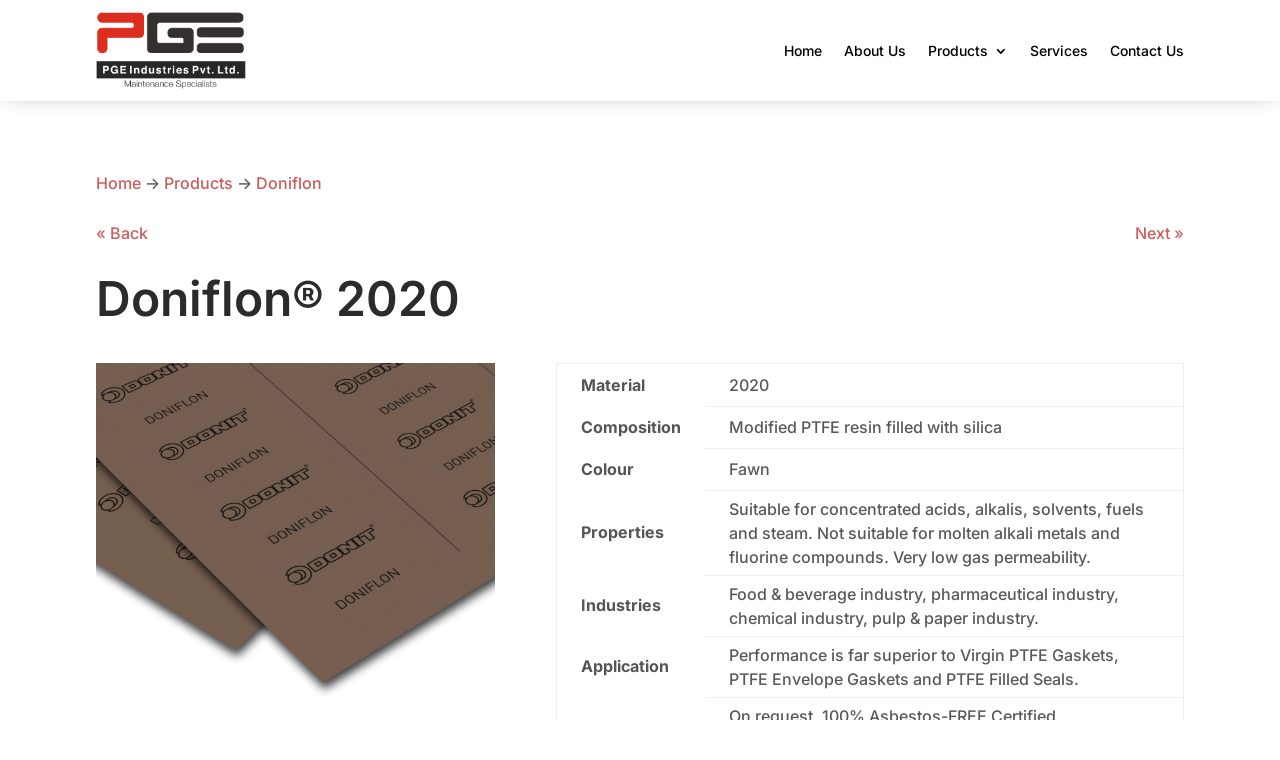

--- FILE ---
content_type: text/css
request_url: https://pilotgaskets.com/wp-content/themes/Divi%20Child/style.css
body_size: -1221
content:
/*
 Theme Name:     Divi Child
 Theme URI:      https://www.elegantthemes.com/gallery/divi/
 Description:    Child Theme
 Author:         Elegant Themes
 Author URI:     https://www.elegantthemes.com
 Template:       Divi
 Version:        1.0.0
*/
 
 
/* =Theme customization starts here
------------------------------------------------------- */

--- FILE ---
content_type: text/css
request_url: https://pilotgaskets.com/wp-content/et-cache/2670/et-core-unified-2670.min.css?ver=1729661869
body_size: -1187
content:
.mobile_nav.opened .mobile_menu_bar:before{content:"\4d"}::-webkit-scrollbar{-webkit-appearance:none;width:6px;overflow:auto}::-webkit-scrollbar-track{background:transparent;border:0px solid #ccc}::-webkit-scrollbar-thumb{background:#FD0000;height:100px;border-radius:0px}::-webkit-scrollbar-thumb:hover{background:#999999}::-moz-selection{background-color:#FD0000;color:#fff}::selection{background-color:#FD0000;color:#fff}.mv-client-col .et_pb_column{width:33%!important}

--- FILE ---
content_type: text/css
request_url: https://pilotgaskets.com/wp-content/et-cache/2670/et-core-unified-tb-2100-tb-591-deferred-2670.min.css?ver=1729661869
body_size: -1263
content:
@font-face{font-family:"DIN Pro - Regular";font-display:swap;src:url("https://pilotgaskets.com/wp-content/uploads/et-fonts/DIN-Pro-400-1.otf") format("opentype")}@font-face{font-family:"DIN Pro - Regular";font-display:swap;src:url("https://pilotgaskets.com/wp-content/uploads/et-fonts/DIN-Pro-400-1.otf") format("opentype")}

--- FILE ---
content_type: image/svg+xml
request_url: https://pilotgaskets.com/wp-content/uploads/2020/11/Ellipse-2.svg
body_size: -1112
content:
<?xml version="1.0" encoding="UTF-8"?> <svg xmlns="http://www.w3.org/2000/svg" xmlns:xlink="http://www.w3.org/1999/xlink" width="62" height="62" viewBox="0 0 62 62"><defs><style> .cls-1 { fill: url(#linear-gradient); } </style><linearGradient id="linear-gradient" x1="0.235" x2="0.75" y2="0.957" gradientUnits="objectBoundingBox"><stop offset="0" stop-color="#66c6fe"></stop><stop offset="1" stop-color="#3b5998"></stop></linearGradient></defs><circle id="Ellipse_2" data-name="Ellipse 2" class="cls-1" cx="31" cy="31" r="31"></circle></svg> 

--- FILE ---
content_type: image/svg+xml
request_url: https://pilotgaskets.com/wp-content/uploads/2020/11/Ellipse-6.svg
body_size: -1038
content:
<?xml version="1.0" encoding="UTF-8"?> <svg xmlns="http://www.w3.org/2000/svg" xmlns:xlink="http://www.w3.org/1999/xlink" width="62" height="62" viewBox="0 0 62 62"><defs><style> .cls-1 { fill: url(#linear-gradient); } </style><linearGradient id="linear-gradient" x1="0.235" x2="0.75" y2="0.957" gradientUnits="objectBoundingBox"><stop offset="0" stop-color="#f44"></stop><stop offset="1" stop-color="#b00"></stop></linearGradient></defs><circle id="Ellipse_6" data-name="Ellipse 6" class="cls-1" cx="31" cy="31" r="31"></circle></svg> 

--- FILE ---
content_type: image/svg+xml
request_url: https://pilotgaskets.com/wp-content/uploads/2020/11/Ellipse-5.svg
body_size: -1089
content:
<?xml version="1.0" encoding="UTF-8"?> <svg xmlns="http://www.w3.org/2000/svg" xmlns:xlink="http://www.w3.org/1999/xlink" width="62" height="62" viewBox="0 0 62 62"><defs><style> .cls-1 { fill: url(#linear-gradient); } </style><linearGradient id="linear-gradient" x1="0.235" x2="0.75" y2="0.957" gradientUnits="objectBoundingBox"><stop offset="0" stop-color="#1ba1ef"></stop><stop offset="1" stop-color="#076ea4"></stop></linearGradient></defs><circle id="Ellipse_5" data-name="Ellipse 5" class="cls-1" cx="31" cy="31" r="31"></circle></svg> 